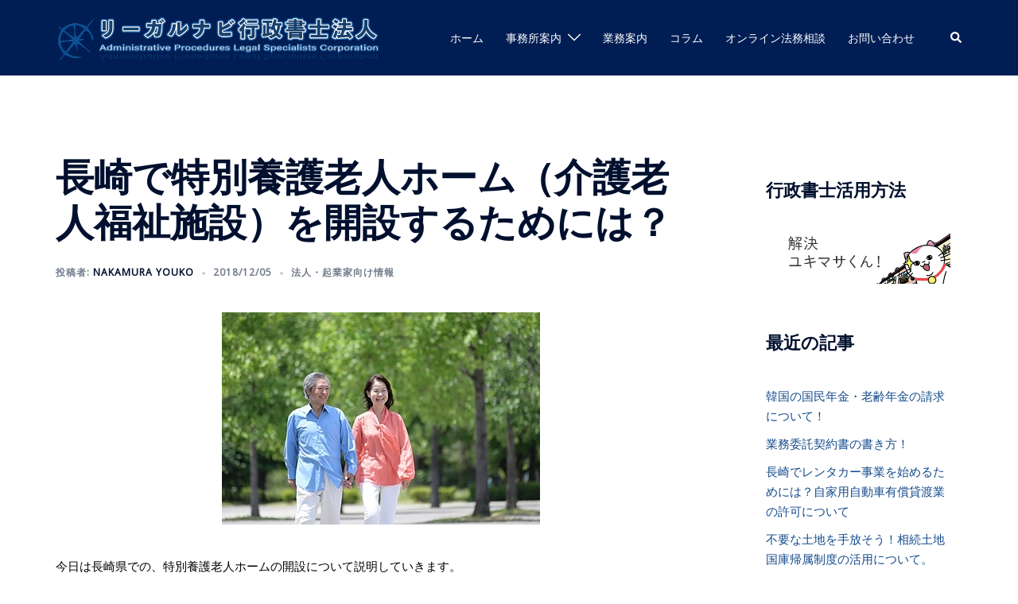

--- FILE ---
content_type: text/html; charset=UTF-8
request_url: https://www.legal-navi.net/archives/2342
body_size: 20193
content:
<!DOCTYPE html>
<html dir="ltr" lang="ja" prefix="og: https://ogp.me/ns#">
<head>

<meta charset="UTF-8">
<meta name="viewport" content="width=device-width, initial-scale=1">
<link rel="profile" href="http://gmpg.org/xfn/11">
<link rel="pingback" href="https://www.legal-navi.net/xmlrpc.php">

<script data-cfasync="false" data-no-defer="1" data-no-minify="1" data-no-optimize="1">var ewww_webp_supported=!1;function check_webp_feature(A,e){var w;e=void 0!==e?e:function(){},ewww_webp_supported?e(ewww_webp_supported):((w=new Image).onload=function(){ewww_webp_supported=0<w.width&&0<w.height,e&&e(ewww_webp_supported)},w.onerror=function(){e&&e(!1)},w.src="data:image/webp;base64,"+{alpha:"UklGRkoAAABXRUJQVlA4WAoAAAAQAAAAAAAAAAAAQUxQSAwAAAARBxAR/Q9ERP8DAABWUDggGAAAABQBAJ0BKgEAAQAAAP4AAA3AAP7mtQAAAA=="}[A])}check_webp_feature("alpha");</script><script data-cfasync="false" data-no-defer="1" data-no-minify="1" data-no-optimize="1">var Arrive=function(c,w){"use strict";if(c.MutationObserver&&"undefined"!=typeof HTMLElement){var r,a=0,u=(r=HTMLElement.prototype.matches||HTMLElement.prototype.webkitMatchesSelector||HTMLElement.prototype.mozMatchesSelector||HTMLElement.prototype.msMatchesSelector,{matchesSelector:function(e,t){return e instanceof HTMLElement&&r.call(e,t)},addMethod:function(e,t,r){var a=e[t];e[t]=function(){return r.length==arguments.length?r.apply(this,arguments):"function"==typeof a?a.apply(this,arguments):void 0}},callCallbacks:function(e,t){t&&t.options.onceOnly&&1==t.firedElems.length&&(e=[e[0]]);for(var r,a=0;r=e[a];a++)r&&r.callback&&r.callback.call(r.elem,r.elem);t&&t.options.onceOnly&&1==t.firedElems.length&&t.me.unbindEventWithSelectorAndCallback.call(t.target,t.selector,t.callback)},checkChildNodesRecursively:function(e,t,r,a){for(var i,n=0;i=e[n];n++)r(i,t,a)&&a.push({callback:t.callback,elem:i}),0<i.childNodes.length&&u.checkChildNodesRecursively(i.childNodes,t,r,a)},mergeArrays:function(e,t){var r,a={};for(r in e)e.hasOwnProperty(r)&&(a[r]=e[r]);for(r in t)t.hasOwnProperty(r)&&(a[r]=t[r]);return a},toElementsArray:function(e){return e=void 0!==e&&("number"!=typeof e.length||e===c)?[e]:e}}),e=(l.prototype.addEvent=function(e,t,r,a){a={target:e,selector:t,options:r,callback:a,firedElems:[]};return this._beforeAdding&&this._beforeAdding(a),this._eventsBucket.push(a),a},l.prototype.removeEvent=function(e){for(var t,r=this._eventsBucket.length-1;t=this._eventsBucket[r];r--)e(t)&&(this._beforeRemoving&&this._beforeRemoving(t),(t=this._eventsBucket.splice(r,1))&&t.length&&(t[0].callback=null))},l.prototype.beforeAdding=function(e){this._beforeAdding=e},l.prototype.beforeRemoving=function(e){this._beforeRemoving=e},l),t=function(i,n){var o=new e,l=this,s={fireOnAttributesModification:!1};return o.beforeAdding(function(t){var e=t.target;e!==c.document&&e!==c||(e=document.getElementsByTagName("html")[0]);var r=new MutationObserver(function(e){n.call(this,e,t)}),a=i(t.options);r.observe(e,a),t.observer=r,t.me=l}),o.beforeRemoving(function(e){e.observer.disconnect()}),this.bindEvent=function(e,t,r){t=u.mergeArrays(s,t);for(var a=u.toElementsArray(this),i=0;i<a.length;i++)o.addEvent(a[i],e,t,r)},this.unbindEvent=function(){var r=u.toElementsArray(this);o.removeEvent(function(e){for(var t=0;t<r.length;t++)if(this===w||e.target===r[t])return!0;return!1})},this.unbindEventWithSelectorOrCallback=function(r){var a=u.toElementsArray(this),i=r,e="function"==typeof r?function(e){for(var t=0;t<a.length;t++)if((this===w||e.target===a[t])&&e.callback===i)return!0;return!1}:function(e){for(var t=0;t<a.length;t++)if((this===w||e.target===a[t])&&e.selector===r)return!0;return!1};o.removeEvent(e)},this.unbindEventWithSelectorAndCallback=function(r,a){var i=u.toElementsArray(this);o.removeEvent(function(e){for(var t=0;t<i.length;t++)if((this===w||e.target===i[t])&&e.selector===r&&e.callback===a)return!0;return!1})},this},i=new function(){var s={fireOnAttributesModification:!1,onceOnly:!1,existing:!1};function n(e,t,r){return!(!u.matchesSelector(e,t.selector)||(e._id===w&&(e._id=a++),-1!=t.firedElems.indexOf(e._id)))&&(t.firedElems.push(e._id),!0)}var c=(i=new t(function(e){var t={attributes:!1,childList:!0,subtree:!0};return e.fireOnAttributesModification&&(t.attributes=!0),t},function(e,i){e.forEach(function(e){var t=e.addedNodes,r=e.target,a=[];null!==t&&0<t.length?u.checkChildNodesRecursively(t,i,n,a):"attributes"===e.type&&n(r,i)&&a.push({callback:i.callback,elem:r}),u.callCallbacks(a,i)})})).bindEvent;return i.bindEvent=function(e,t,r){t=void 0===r?(r=t,s):u.mergeArrays(s,t);var a=u.toElementsArray(this);if(t.existing){for(var i=[],n=0;n<a.length;n++)for(var o=a[n].querySelectorAll(e),l=0;l<o.length;l++)i.push({callback:r,elem:o[l]});if(t.onceOnly&&i.length)return r.call(i[0].elem,i[0].elem);setTimeout(u.callCallbacks,1,i)}c.call(this,e,t,r)},i},o=new function(){var a={};function i(e,t){return u.matchesSelector(e,t.selector)}var n=(o=new t(function(){return{childList:!0,subtree:!0}},function(e,r){e.forEach(function(e){var t=e.removedNodes,e=[];null!==t&&0<t.length&&u.checkChildNodesRecursively(t,r,i,e),u.callCallbacks(e,r)})})).bindEvent;return o.bindEvent=function(e,t,r){t=void 0===r?(r=t,a):u.mergeArrays(a,t),n.call(this,e,t,r)},o};d(HTMLElement.prototype),d(NodeList.prototype),d(HTMLCollection.prototype),d(HTMLDocument.prototype),d(Window.prototype);var n={};return s(i,n,"unbindAllArrive"),s(o,n,"unbindAllLeave"),n}function l(){this._eventsBucket=[],this._beforeAdding=null,this._beforeRemoving=null}function s(e,t,r){u.addMethod(t,r,e.unbindEvent),u.addMethod(t,r,e.unbindEventWithSelectorOrCallback),u.addMethod(t,r,e.unbindEventWithSelectorAndCallback)}function d(e){e.arrive=i.bindEvent,s(i,e,"unbindArrive"),e.leave=o.bindEvent,s(o,e,"unbindLeave")}}(window,void 0),ewww_webp_supported=!1;function check_webp_feature(e,t){var r;ewww_webp_supported?t(ewww_webp_supported):((r=new Image).onload=function(){ewww_webp_supported=0<r.width&&0<r.height,t(ewww_webp_supported)},r.onerror=function(){t(!1)},r.src="data:image/webp;base64,"+{alpha:"UklGRkoAAABXRUJQVlA4WAoAAAAQAAAAAAAAAAAAQUxQSAwAAAARBxAR/Q9ERP8DAABWUDggGAAAABQBAJ0BKgEAAQAAAP4AAA3AAP7mtQAAAA==",animation:"UklGRlIAAABXRUJQVlA4WAoAAAASAAAAAAAAAAAAQU5JTQYAAAD/////AABBTk1GJgAAAAAAAAAAAAAAAAAAAGQAAABWUDhMDQAAAC8AAAAQBxAREYiI/gcA"}[e])}function ewwwLoadImages(e){if(e){for(var t=document.querySelectorAll(".batch-image img, .image-wrapper a, .ngg-pro-masonry-item a, .ngg-galleria-offscreen-seo-wrapper a"),r=0,a=t.length;r<a;r++)ewwwAttr(t[r],"data-src",t[r].getAttribute("data-webp")),ewwwAttr(t[r],"data-thumbnail",t[r].getAttribute("data-webp-thumbnail"));for(var i=document.querySelectorAll("div.woocommerce-product-gallery__image"),r=0,a=i.length;r<a;r++)ewwwAttr(i[r],"data-thumb",i[r].getAttribute("data-webp-thumb"))}for(var n=document.querySelectorAll("video"),r=0,a=n.length;r<a;r++)ewwwAttr(n[r],"poster",e?n[r].getAttribute("data-poster-webp"):n[r].getAttribute("data-poster-image"));for(var o,l=document.querySelectorAll("img.ewww_webp_lazy_load"),r=0,a=l.length;r<a;r++)e&&(ewwwAttr(l[r],"data-lazy-srcset",l[r].getAttribute("data-lazy-srcset-webp")),ewwwAttr(l[r],"data-srcset",l[r].getAttribute("data-srcset-webp")),ewwwAttr(l[r],"data-lazy-src",l[r].getAttribute("data-lazy-src-webp")),ewwwAttr(l[r],"data-src",l[r].getAttribute("data-src-webp")),ewwwAttr(l[r],"data-orig-file",l[r].getAttribute("data-webp-orig-file")),ewwwAttr(l[r],"data-medium-file",l[r].getAttribute("data-webp-medium-file")),ewwwAttr(l[r],"data-large-file",l[r].getAttribute("data-webp-large-file")),null!=(o=l[r].getAttribute("srcset"))&&!1!==o&&o.includes("R0lGOD")&&ewwwAttr(l[r],"src",l[r].getAttribute("data-lazy-src-webp"))),l[r].className=l[r].className.replace(/\bewww_webp_lazy_load\b/,"");for(var s=document.querySelectorAll(".ewww_webp"),r=0,a=s.length;r<a;r++)e?(ewwwAttr(s[r],"srcset",s[r].getAttribute("data-srcset-webp")),ewwwAttr(s[r],"src",s[r].getAttribute("data-src-webp")),ewwwAttr(s[r],"data-orig-file",s[r].getAttribute("data-webp-orig-file")),ewwwAttr(s[r],"data-medium-file",s[r].getAttribute("data-webp-medium-file")),ewwwAttr(s[r],"data-large-file",s[r].getAttribute("data-webp-large-file")),ewwwAttr(s[r],"data-large_image",s[r].getAttribute("data-webp-large_image")),ewwwAttr(s[r],"data-src",s[r].getAttribute("data-webp-src"))):(ewwwAttr(s[r],"srcset",s[r].getAttribute("data-srcset-img")),ewwwAttr(s[r],"src",s[r].getAttribute("data-src-img"))),s[r].className=s[r].className.replace(/\bewww_webp\b/,"ewww_webp_loaded");window.jQuery&&jQuery.fn.isotope&&jQuery.fn.imagesLoaded&&(jQuery(".fusion-posts-container-infinite").imagesLoaded(function(){jQuery(".fusion-posts-container-infinite").hasClass("isotope")&&jQuery(".fusion-posts-container-infinite").isotope()}),jQuery(".fusion-portfolio:not(.fusion-recent-works) .fusion-portfolio-wrapper").imagesLoaded(function(){jQuery(".fusion-portfolio:not(.fusion-recent-works) .fusion-portfolio-wrapper").isotope()}))}function ewwwWebPInit(e){ewwwLoadImages(e),ewwwNggLoadGalleries(e),document.arrive(".ewww_webp",function(){ewwwLoadImages(e)}),document.arrive(".ewww_webp_lazy_load",function(){ewwwLoadImages(e)}),document.arrive("videos",function(){ewwwLoadImages(e)}),"loading"==document.readyState?document.addEventListener("DOMContentLoaded",ewwwJSONParserInit):("undefined"!=typeof galleries&&ewwwNggParseGalleries(e),ewwwWooParseVariations(e))}function ewwwAttr(e,t,r){null!=r&&!1!==r&&e.setAttribute(t,r)}function ewwwJSONParserInit(){"undefined"!=typeof galleries&&check_webp_feature("alpha",ewwwNggParseGalleries),check_webp_feature("alpha",ewwwWooParseVariations)}function ewwwWooParseVariations(e){if(e)for(var t=document.querySelectorAll("form.variations_form"),r=0,a=t.length;r<a;r++){var i=t[r].getAttribute("data-product_variations"),n=!1;try{for(var o in i=JSON.parse(i))void 0!==i[o]&&void 0!==i[o].image&&(void 0!==i[o].image.src_webp&&(i[o].image.src=i[o].image.src_webp,n=!0),void 0!==i[o].image.srcset_webp&&(i[o].image.srcset=i[o].image.srcset_webp,n=!0),void 0!==i[o].image.full_src_webp&&(i[o].image.full_src=i[o].image.full_src_webp,n=!0),void 0!==i[o].image.gallery_thumbnail_src_webp&&(i[o].image.gallery_thumbnail_src=i[o].image.gallery_thumbnail_src_webp,n=!0),void 0!==i[o].image.thumb_src_webp&&(i[o].image.thumb_src=i[o].image.thumb_src_webp,n=!0));n&&ewwwAttr(t[r],"data-product_variations",JSON.stringify(i))}catch(e){}}}function ewwwNggParseGalleries(e){if(e)for(var t in galleries){var r=galleries[t];galleries[t].images_list=ewwwNggParseImageList(r.images_list)}}function ewwwNggLoadGalleries(e){e&&document.addEventListener("ngg.galleria.themeadded",function(e,t){window.ngg_galleria._create_backup=window.ngg_galleria.create,window.ngg_galleria.create=function(e,t){var r=$(e).data("id");return galleries["gallery_"+r].images_list=ewwwNggParseImageList(galleries["gallery_"+r].images_list),window.ngg_galleria._create_backup(e,t)}})}function ewwwNggParseImageList(e){for(var t in e){var r=e[t];if(void 0!==r["image-webp"]&&(e[t].image=r["image-webp"],delete e[t]["image-webp"]),void 0!==r["thumb-webp"]&&(e[t].thumb=r["thumb-webp"],delete e[t]["thumb-webp"]),void 0!==r.full_image_webp&&(e[t].full_image=r.full_image_webp,delete e[t].full_image_webp),void 0!==r.srcsets)for(var a in r.srcsets)nggSrcset=r.srcsets[a],void 0!==r.srcsets[a+"-webp"]&&(e[t].srcsets[a]=r.srcsets[a+"-webp"],delete e[t].srcsets[a+"-webp"]);if(void 0!==r.full_srcsets)for(var i in r.full_srcsets)nggFSrcset=r.full_srcsets[i],void 0!==r.full_srcsets[i+"-webp"]&&(e[t].full_srcsets[i]=r.full_srcsets[i+"-webp"],delete e[t].full_srcsets[i+"-webp"])}return e}check_webp_feature("alpha",ewwwWebPInit);</script><link media="all" href="https://www.legal-navi.net/wp-content/cache/autoptimize/css/autoptimize_db93c170b50944207db8b491917ffc00.css" rel="stylesheet"><title>長崎で特別養護老人ホーム（介護老人福祉施設）を開設するためには？</title>

		<!-- All in One SEO 4.6.2 - aioseo.com -->
		<meta name="description" content="今日は長崎県での、特別養護老人ホームの開設について説明していきます。 特別養護老人ホームとは 特別養護老人ホー" />
		<meta name="robots" content="max-image-preview:large" />
		<link rel="canonical" href="https://www.legal-navi.net/archives/2342" />
		<meta name="generator" content="All in One SEO (AIOSEO) 4.6.2" />
		<meta property="og:locale" content="ja_JP" />
		<meta property="og:site_name" content="長崎県長崎市の行政書士　リーガルナビ行政書士事務所　|　会社設立　|　法人設立　|　ビザ　|　帰化　|　遺言　|　相続　|　" />
		<meta property="og:type" content="article" />
		<meta property="og:title" content="長崎で特別養護老人ホーム（介護老人福祉施設）を開設するためには？" />
		<meta property="og:description" content="今日は長崎県での、特別養護老人ホームの開設について説明していきます。 特別養護老人ホームとは 特別養護老人ホー" />
		<meta property="og:url" content="https://www.legal-navi.net/archives/2342" />
		<meta property="fb:app_id" content="1472679876199311" />
		<meta property="fb:admins" content="263214327186413" />
		<meta property="og:image" content="https://www.legal-navi.net/wp-content/uploads/2018/12/image_5011322_400_0.jpg" />
		<meta property="og:image:secure_url" content="https://www.legal-navi.net/wp-content/uploads/2018/12/image_5011322_400_0.jpg" />
		<meta property="og:image:width" content="400" />
		<meta property="og:image:height" content="267" />
		<meta property="article:published_time" content="2018-12-05T01:13:11+00:00" />
		<meta property="article:modified_time" content="2018-12-05T01:13:11+00:00" />
		<meta property="article:publisher" content="https://www.facebook.com/legalnavi" />
		<meta name="twitter:card" content="summary" />
		<meta name="twitter:title" content="長崎で特別養護老人ホーム（介護老人福祉施設）を開設するためには？" />
		<meta name="twitter:description" content="今日は長崎県での、特別養護老人ホームの開設について説明していきます。 特別養護老人ホームとは 特別養護老人ホー" />
		<meta name="twitter:image" content="https://www.legal-navi.net/wp-content/uploads/2018/12/image_5011322_400_0.jpg" />
		<script type="application/ld+json" class="aioseo-schema">
			{"@context":"https:\/\/schema.org","@graph":[{"@type":"Article","@id":"https:\/\/www.legal-navi.net\/archives\/2342#article","name":"\u9577\u5d0e\u3067\u7279\u5225\u990a\u8b77\u8001\u4eba\u30db\u30fc\u30e0\uff08\u4ecb\u8b77\u8001\u4eba\u798f\u7949\u65bd\u8a2d\uff09\u3092\u958b\u8a2d\u3059\u308b\u305f\u3081\u306b\u306f\uff1f","headline":"\u9577\u5d0e\u3067\u7279\u5225\u990a\u8b77\u8001\u4eba\u30db\u30fc\u30e0\uff08\u4ecb\u8b77\u8001\u4eba\u798f\u7949\u65bd\u8a2d\uff09\u3092\u958b\u8a2d\u3059\u308b\u305f\u3081\u306b\u306f\uff1f","author":{"@id":"https:\/\/www.legal-navi.net\/archives\/author\/yokolegal-navi-net#author"},"publisher":{"@id":"https:\/\/www.legal-navi.net\/#organization"},"image":{"@type":"ImageObject","url":"https:\/\/i0.wp.com\/www.legal-navi.net\/wp-content\/uploads\/2018\/12\/image_5011322_400_0.jpg?fit=400%2C267&ssl=1","width":400,"height":267},"datePublished":"2018-12-05T10:13:11+09:00","dateModified":"2018-12-05T10:13:11+09:00","inLanguage":"ja","mainEntityOfPage":{"@id":"https:\/\/www.legal-navi.net\/archives\/2342#webpage"},"isPartOf":{"@id":"https:\/\/www.legal-navi.net\/archives\/2342#webpage"},"articleSection":"\u6cd5\u4eba\u30fb\u8d77\u696d\u5bb6\u5411\u3051\u60c5\u5831"},{"@type":"BreadcrumbList","@id":"https:\/\/www.legal-navi.net\/archives\/2342#breadcrumblist","itemListElement":[{"@type":"ListItem","@id":"https:\/\/www.legal-navi.net\/#listItem","position":1,"name":"\u5bb6"}]},{"@type":"Organization","@id":"https:\/\/www.legal-navi.net\/#organization","name":"\u9577\u5d0e\u770c\u9577\u5d0e\u5e02\u306e\u884c\u653f\u66f8\u58eb\u3000\u30ea\u30fc\u30ac\u30eb\u30ca\u30d3\u884c\u653f\u66f8\u58eb\u4e8b\u52d9\u6240\u3000|\u3000\u4f1a\u793e\u8a2d\u7acb\u3000|\u3000\u6cd5\u4eba\u8a2d\u7acb\u3000|\u3000\u30d3\u30b6\u3000|\u3000\u5e30\u5316\u3000|\u3000\u907a\u8a00\u3000|\u3000\u76f8\u7d9a\u3000|\u3000","url":"https:\/\/www.legal-navi.net\/","sameAs":["https:\/\/www.instagram.com\/nagasaki_legalnavi\/"]},{"@type":"Person","@id":"https:\/\/www.legal-navi.net\/archives\/author\/yokolegal-navi-net#author","url":"https:\/\/www.legal-navi.net\/archives\/author\/yokolegal-navi-net","name":"nakamura youko"},{"@type":"WebPage","@id":"https:\/\/www.legal-navi.net\/archives\/2342#webpage","url":"https:\/\/www.legal-navi.net\/archives\/2342","name":"\u9577\u5d0e\u3067\u7279\u5225\u990a\u8b77\u8001\u4eba\u30db\u30fc\u30e0\uff08\u4ecb\u8b77\u8001\u4eba\u798f\u7949\u65bd\u8a2d\uff09\u3092\u958b\u8a2d\u3059\u308b\u305f\u3081\u306b\u306f\uff1f","description":"\u4eca\u65e5\u306f\u9577\u5d0e\u770c\u3067\u306e\u3001\u7279\u5225\u990a\u8b77\u8001\u4eba\u30db\u30fc\u30e0\u306e\u958b\u8a2d\u306b\u3064\u3044\u3066\u8aac\u660e\u3057\u3066\u3044\u304d\u307e\u3059\u3002 \u7279\u5225\u990a\u8b77\u8001\u4eba\u30db\u30fc\u30e0\u3068\u306f \u7279\u5225\u990a\u8b77\u8001\u4eba\u30db\u30fc","inLanguage":"ja","isPartOf":{"@id":"https:\/\/www.legal-navi.net\/#website"},"breadcrumb":{"@id":"https:\/\/www.legal-navi.net\/archives\/2342#breadcrumblist"},"author":{"@id":"https:\/\/www.legal-navi.net\/archives\/author\/yokolegal-navi-net#author"},"creator":{"@id":"https:\/\/www.legal-navi.net\/archives\/author\/yokolegal-navi-net#author"},"image":{"@type":"ImageObject","url":"https:\/\/i0.wp.com\/www.legal-navi.net\/wp-content\/uploads\/2018\/12\/image_5011322_400_0.jpg?fit=400%2C267&ssl=1","@id":"https:\/\/www.legal-navi.net\/archives\/2342\/#mainImage","width":400,"height":267},"primaryImageOfPage":{"@id":"https:\/\/www.legal-navi.net\/archives\/2342#mainImage"},"datePublished":"2018-12-05T10:13:11+09:00","dateModified":"2018-12-05T10:13:11+09:00"},{"@type":"WebSite","@id":"https:\/\/www.legal-navi.net\/#website","url":"https:\/\/www.legal-navi.net\/","name":"\u9577\u5d0e\u770c\u9577\u5d0e\u5e02\u306e\u884c\u653f\u66f8\u58eb\u3000\u30ea\u30fc\u30ac\u30eb\u30ca\u30d3\u884c\u653f\u66f8\u58eb\u6cd5\u4eba\u3000|\u3000\u4f1a\u793e\u8a2d\u7acb\u3000|\u3000\u6cd5\u4eba\u8a2d\u7acb\u3000|\u3000\u30d3\u30b6\u3000|\u3000\u5e30\u5316\u3000|\u3000\u907a\u8a00\u3000|\u3000\u76f8\u7d9a\u3000|\u3000","description":"\u78ba\u304b\u306a\u5b9f\u7e3e\u3067\u3001\u9577\u5d0e\u3067\u9811\u5f35\u308b\u3042\u306a\u305f\u3092\u5fdc\u63f4\u3057\u307e\u3059\u266a\u7686\u306e\u529b\u3067\u9577\u5d0e\u3092\u76db\u308a\u4e0a\u3052\u3066\u3044\u304d\u307e\u3057\u3087\u3046\uff01","inLanguage":"ja","publisher":{"@id":"https:\/\/www.legal-navi.net\/#organization"}}]}
		</script>
		<!-- All in One SEO -->

<link rel='dns-prefetch' href='//stats.wp.com' />
<link rel='dns-prefetch' href='//fonts.googleapis.com' />
<link rel='dns-prefetch' href='//v0.wordpress.com' />
<link rel='dns-prefetch' href='//jetpack.wordpress.com' />
<link rel='dns-prefetch' href='//s0.wp.com' />
<link rel='dns-prefetch' href='//public-api.wordpress.com' />
<link rel='dns-prefetch' href='//0.gravatar.com' />
<link rel='dns-prefetch' href='//1.gravatar.com' />
<link rel='dns-prefetch' href='//2.gravatar.com' />
<link rel='dns-prefetch' href='//i0.wp.com' />
<link rel='dns-prefetch' href='//www.googletagmanager.com' />
<link rel='dns-prefetch' href='//pagead2.googlesyndication.com' />
<link rel="alternate" type="application/rss+xml" title="長崎県長崎市の行政書士　リーガルナビ行政書士法人　|　会社設立　|　法人設立　|　ビザ　|　帰化　|　遺言　|　相続　|　 &raquo; フィード" href="https://www.legal-navi.net/feed" />
<link rel="alternate" type="application/rss+xml" title="長崎県長崎市の行政書士　リーガルナビ行政書士法人　|　会社設立　|　法人設立　|　ビザ　|　帰化　|　遺言　|　相続　|　 &raquo; コメントフィード" href="https://www.legal-navi.net/comments/feed" />
<link rel="alternate" type="application/rss+xml" title="長崎県長崎市の行政書士　リーガルナビ行政書士法人　|　会社設立　|　法人設立　|　ビザ　|　帰化　|　遺言　|　相続　|　 &raquo; 長崎で特別養護老人ホーム（介護老人福祉施設）を開設するためには？ のコメントのフィード" href="https://www.legal-navi.net/archives/2342/feed" />
		<!-- This site uses the Google Analytics by MonsterInsights plugin v9.11.1 - Using Analytics tracking - https://www.monsterinsights.com/ -->
							<script src="//www.googletagmanager.com/gtag/js?id=G-8G1Z5M14YD"  data-cfasync="false" data-wpfc-render="false" type="text/javascript" async></script>
			<script data-cfasync="false" data-wpfc-render="false" type="text/javascript">
				var mi_version = '9.11.1';
				var mi_track_user = true;
				var mi_no_track_reason = '';
								var MonsterInsightsDefaultLocations = {"page_location":"https:\/\/www.legal-navi.net\/archives\/2342\/"};
								if ( typeof MonsterInsightsPrivacyGuardFilter === 'function' ) {
					var MonsterInsightsLocations = (typeof MonsterInsightsExcludeQuery === 'object') ? MonsterInsightsPrivacyGuardFilter( MonsterInsightsExcludeQuery ) : MonsterInsightsPrivacyGuardFilter( MonsterInsightsDefaultLocations );
				} else {
					var MonsterInsightsLocations = (typeof MonsterInsightsExcludeQuery === 'object') ? MonsterInsightsExcludeQuery : MonsterInsightsDefaultLocations;
				}

								var disableStrs = [
										'ga-disable-G-8G1Z5M14YD',
									];

				/* Function to detect opted out users */
				function __gtagTrackerIsOptedOut() {
					for (var index = 0; index < disableStrs.length; index++) {
						if (document.cookie.indexOf(disableStrs[index] + '=true') > -1) {
							return true;
						}
					}

					return false;
				}

				/* Disable tracking if the opt-out cookie exists. */
				if (__gtagTrackerIsOptedOut()) {
					for (var index = 0; index < disableStrs.length; index++) {
						window[disableStrs[index]] = true;
					}
				}

				/* Opt-out function */
				function __gtagTrackerOptout() {
					for (var index = 0; index < disableStrs.length; index++) {
						document.cookie = disableStrs[index] + '=true; expires=Thu, 31 Dec 2099 23:59:59 UTC; path=/';
						window[disableStrs[index]] = true;
					}
				}

				if ('undefined' === typeof gaOptout) {
					function gaOptout() {
						__gtagTrackerOptout();
					}
				}
								window.dataLayer = window.dataLayer || [];

				window.MonsterInsightsDualTracker = {
					helpers: {},
					trackers: {},
				};
				if (mi_track_user) {
					function __gtagDataLayer() {
						dataLayer.push(arguments);
					}

					function __gtagTracker(type, name, parameters) {
						if (!parameters) {
							parameters = {};
						}

						if (parameters.send_to) {
							__gtagDataLayer.apply(null, arguments);
							return;
						}

						if (type === 'event') {
														parameters.send_to = monsterinsights_frontend.v4_id;
							var hookName = name;
							if (typeof parameters['event_category'] !== 'undefined') {
								hookName = parameters['event_category'] + ':' + name;
							}

							if (typeof MonsterInsightsDualTracker.trackers[hookName] !== 'undefined') {
								MonsterInsightsDualTracker.trackers[hookName](parameters);
							} else {
								__gtagDataLayer('event', name, parameters);
							}
							
						} else {
							__gtagDataLayer.apply(null, arguments);
						}
					}

					__gtagTracker('js', new Date());
					__gtagTracker('set', {
						'developer_id.dZGIzZG': true,
											});
					if ( MonsterInsightsLocations.page_location ) {
						__gtagTracker('set', MonsterInsightsLocations);
					}
										__gtagTracker('config', 'G-8G1Z5M14YD', {"forceSSL":"true","link_attribution":"true"} );
										window.gtag = __gtagTracker;										(function () {
						/* https://developers.google.com/analytics/devguides/collection/analyticsjs/ */
						/* ga and __gaTracker compatibility shim. */
						var noopfn = function () {
							return null;
						};
						var newtracker = function () {
							return new Tracker();
						};
						var Tracker = function () {
							return null;
						};
						var p = Tracker.prototype;
						p.get = noopfn;
						p.set = noopfn;
						p.send = function () {
							var args = Array.prototype.slice.call(arguments);
							args.unshift('send');
							__gaTracker.apply(null, args);
						};
						var __gaTracker = function () {
							var len = arguments.length;
							if (len === 0) {
								return;
							}
							var f = arguments[len - 1];
							if (typeof f !== 'object' || f === null || typeof f.hitCallback !== 'function') {
								if ('send' === arguments[0]) {
									var hitConverted, hitObject = false, action;
									if ('event' === arguments[1]) {
										if ('undefined' !== typeof arguments[3]) {
											hitObject = {
												'eventAction': arguments[3],
												'eventCategory': arguments[2],
												'eventLabel': arguments[4],
												'value': arguments[5] ? arguments[5] : 1,
											}
										}
									}
									if ('pageview' === arguments[1]) {
										if ('undefined' !== typeof arguments[2]) {
											hitObject = {
												'eventAction': 'page_view',
												'page_path': arguments[2],
											}
										}
									}
									if (typeof arguments[2] === 'object') {
										hitObject = arguments[2];
									}
									if (typeof arguments[5] === 'object') {
										Object.assign(hitObject, arguments[5]);
									}
									if ('undefined' !== typeof arguments[1].hitType) {
										hitObject = arguments[1];
										if ('pageview' === hitObject.hitType) {
											hitObject.eventAction = 'page_view';
										}
									}
									if (hitObject) {
										action = 'timing' === arguments[1].hitType ? 'timing_complete' : hitObject.eventAction;
										hitConverted = mapArgs(hitObject);
										__gtagTracker('event', action, hitConverted);
									}
								}
								return;
							}

							function mapArgs(args) {
								var arg, hit = {};
								var gaMap = {
									'eventCategory': 'event_category',
									'eventAction': 'event_action',
									'eventLabel': 'event_label',
									'eventValue': 'event_value',
									'nonInteraction': 'non_interaction',
									'timingCategory': 'event_category',
									'timingVar': 'name',
									'timingValue': 'value',
									'timingLabel': 'event_label',
									'page': 'page_path',
									'location': 'page_location',
									'title': 'page_title',
									'referrer' : 'page_referrer',
								};
								for (arg in args) {
																		if (!(!args.hasOwnProperty(arg) || !gaMap.hasOwnProperty(arg))) {
										hit[gaMap[arg]] = args[arg];
									} else {
										hit[arg] = args[arg];
									}
								}
								return hit;
							}

							try {
								f.hitCallback();
							} catch (ex) {
							}
						};
						__gaTracker.create = newtracker;
						__gaTracker.getByName = newtracker;
						__gaTracker.getAll = function () {
							return [];
						};
						__gaTracker.remove = noopfn;
						__gaTracker.loaded = true;
						window['__gaTracker'] = __gaTracker;
					})();
									} else {
										console.log("");
					(function () {
						function __gtagTracker() {
							return null;
						}

						window['__gtagTracker'] = __gtagTracker;
						window['gtag'] = __gtagTracker;
					})();
									}
			</script>
							<!-- / Google Analytics by MonsterInsights -->
		










<link rel='stylesheet' id='sydney-google-fonts-css' href='https://fonts.googleapis.com/css2?family=Noto%20Sans:wght@400&#038;display=swap' type='text/css' media='all' />

<!--[if lte IE 9]>
<link rel='stylesheet' id='sydney-ie9-css' href='https://www.legal-navi.net/wp-content/themes/sydney/css/ie9.css?ver=6.5.7' type='text/css' media='all' />
<![endif]-->




<link rel='stylesheet' id='sccss_style-css' href='https://www.legal-navi.net/?sccss=1&#038;ver=6.5.7' type='text/css' media='all' />


<script type="text/javascript" id="jetpack_related-posts-js-extra">
/* <![CDATA[ */
var related_posts_js_options = {"post_heading":"h4"};
/* ]]> */
</script>

<script type="text/javascript" defer='defer' src="https://www.legal-navi.net/wp-includes/js/jquery/jquery.min.js?ver=3.7.1" id="jquery-core-js"></script>


<script data-cfasync="false" data-wpfc-render="false" type="text/javascript" id='monsterinsights-frontend-script-js-extra'>/* <![CDATA[ */
var monsterinsights_frontend = {"js_events_tracking":"true","download_extensions":"doc,pdf,ppt,zip,xls,docx,pptx,xlsx","inbound_paths":"[{\"path\":\"\\\/go\\\/\",\"label\":\"affiliate\"},{\"path\":\"\\\/recommend\\\/\",\"label\":\"affiliate\"}]","home_url":"https:\/\/www.legal-navi.net","hash_tracking":"false","v4_id":"G-8G1Z5M14YD"};/* ]]> */
</script>
<link rel="https://api.w.org/" href="https://www.legal-navi.net/wp-json/" /><link rel="alternate" type="application/json" href="https://www.legal-navi.net/wp-json/wp/v2/posts/2342" /><link rel="EditURI" type="application/rsd+xml" title="RSD" href="https://www.legal-navi.net/xmlrpc.php?rsd" />
<meta name="generator" content="WordPress 6.5.7" />
<link rel='shortlink' href='https://wp.me/p4f0CO-BM' />
<link rel="alternate" type="application/json+oembed" href="https://www.legal-navi.net/wp-json/oembed/1.0/embed?url=https%3A%2F%2Fwww.legal-navi.net%2Farchives%2F2342" />
<link rel="alternate" type="text/xml+oembed" href="https://www.legal-navi.net/wp-json/oembed/1.0/embed?url=https%3A%2F%2Fwww.legal-navi.net%2Farchives%2F2342&#038;format=xml" />
<meta name="generator" content="Site Kit by Google 1.127.0" /><script type="text/javascript">
	window._wp_rp_static_base_url = 'https://wprp.zemanta.com/static/';
	window._wp_rp_wp_ajax_url = "https://www.legal-navi.net/wp-admin/admin-ajax.php";
	window._wp_rp_plugin_version = '3.6.4';
	window._wp_rp_post_id = '2342';
	window._wp_rp_num_rel_posts = '10';
	window._wp_rp_thumbnails = true;
	window._wp_rp_post_title = '%E9%95%B7%E5%B4%8E%E3%81%A7%E7%89%B9%E5%88%A5%E9%A4%8A%E8%AD%B7%E8%80%81%E4%BA%BA%E3%83%9B%E3%83%BC%E3%83%A0%EF%BC%88%E4%BB%8B%E8%AD%B7%E8%80%81%E4%BA%BA%E7%A6%8F%E7%A5%89%E6%96%BD%E8%A8%AD%EF%BC%89%E3%82%92%E9%96%8B%E8%A8%AD%E3%81%99%E3%82%8B%E3%81%9F%E3%82%81%E3%81%AB%E3%81%AF%EF%BC%9F';
	window._wp_rp_post_tags = ['%E6%B3%95%E4%BA%BA%E3%83%BB%E8%B5%B7%E6%A5%AD%E5%AE%B6%E5%90%91%E3%81%91%E6%83%85%E5%A0%B1'];
	window._wp_rp_promoted_content = true;
</script>

	
		<link rel="preconnect" href="//fonts.googleapis.com"><link rel="preconnect" href="https://fonts.gstatic.com" crossorigin>
<!-- Site Kit が追加した Google AdSense メタタグ -->
<meta name="google-adsense-platform-account" content="ca-host-pub-2644536267352236">
<meta name="google-adsense-platform-domain" content="sitekit.withgoogle.com">
<!-- Site Kit が追加した End Google AdSense メタタグ -->
<meta name="generator" content="Elementor 3.27.6; features: additional_custom_breakpoints; settings: css_print_method-external, google_font-enabled, font_display-auto">
<meta property="fb:app_id" content="431464263648903" />			
			
<!-- Google AdSense スニペット (Site Kit が追加) -->
<script type="text/javascript" async="async" src="https://pagead2.googlesyndication.com/pagead/js/adsbygoogle.js?client=ca-pub-3216613779654415&amp;host=ca-host-pub-2644536267352236" crossorigin="anonymous"></script>

<!-- (ここまで) Google AdSense スニペット (Site Kit が追加) -->
</head>

<body class="post-template-default single single-post postid-2342 single-format-standard group-blog menu-inline elementor-default elementor-kit-2870" itemscope="itemscope" itemtype="https://schema.org/Article">
<script data-cfasync="false" data-no-defer="1" data-no-minify="1" data-no-optimize="1">if(typeof ewww_webp_supported==="undefined"){var ewww_webp_supported=!1}if(ewww_webp_supported){document.body.classList.add("webp-support")}</script>

<span id="toptarget"></span>

	<div class="preloader">
	    <div class="spinner">
	        <div class="pre-bounce1"></div>
	        <div class="pre-bounce2"></div>
	    </div>
	</div>
	

<div id="page" class="hfeed site">
	<a class="skip-link screen-reader-text" href="#content">コンテンツへスキップ</a>

	<div class="header-clone"></div>	

	
							<header id="masthead" class="main-header header_layout_2 sticky-header sticky-always">
					<div class="container">
						<div class="site-header-inner">
							<div class="row valign">
								<div class="header-col">
												<div class="site-branding">

															
					<a href="https://www.legal-navi.net/" title="長崎県長崎市の行政書士　リーガルナビ行政書士法人　|　会社設立　|　法人設立　|　ビザ　|　帰化　|　遺言　|　相続　|　"><picture><source srcset="https://www.legal-navi.net/wp-content/uploads/2021/06/行政書士法人ロゴ２.png.webp"  type="image/webp"><img fetchpriority="high" width="1024" height="163" class="site-logo" src="https://www.legal-navi.net/wp-content/uploads/2021/06/行政書士法人ロゴ２.png" alt="長崎県長崎市の行政書士　リーガルナビ行政書士法人　|　会社設立　|　法人設立　|　ビザ　|　帰化　|　遺言　|　相続　|　" itemscope itemtype="https://schema.org/Brand" data-eio="p" /></picture></a>
				
										
			</div><!-- .site-branding -->
											</div>
								<div class="header-col menu-col menu-right">
										
			<nav id="mainnav" class="mainnav">
				<div class="menu-menu02-container"><ul id="primary-menu" class="menu"><li id="menu-item-94" class="menu-item menu-item-type-custom menu-item-object-custom menu-item-94"><a href="http://legal-navi.net/">ホーム</a></li>
<li id="menu-item-92" class="menu-item menu-item-type-post_type menu-item-object-page menu-item-has-children menu-item-92"><a href="https://www.legal-navi.net/office">事務所案内</a><span tabindex=0 class="dropdown-symbol"><i class="sydney-svg-icon"><svg xmlns="http://www.w3.org/2000/svg" viewBox="0 0 512.011 512.011"><path d="M505.755 123.592c-8.341-8.341-21.824-8.341-30.165 0L256.005 343.176 36.421 123.592c-8.341-8.341-21.824-8.341-30.165 0s-8.341 21.824 0 30.165l234.667 234.667a21.275 21.275 0 0015.083 6.251 21.275 21.275 0 0015.083-6.251l234.667-234.667c8.34-8.341 8.34-21.824-.001-30.165z" /></svg></i></span>
<ul class="sub-menu">
	<li id="menu-item-3671" class="menu-item menu-item-type-post_type menu-item-object-page menu-item-3671"><a href="https://www.legal-navi.net/office/staff-2">代表紹介</a></li>
	<li id="menu-item-3672" class="menu-item menu-item-type-post_type menu-item-object-page menu-item-3672"><a href="https://www.legal-navi.net/office/privacy">個人情報保護方針</a></li>
	<li id="menu-item-3674" class="menu-item menu-item-type-post_type menu-item-object-page menu-item-3674"><a href="https://www.legal-navi.net/office/women">女性活躍推進方針と目標</a></li>
</ul>
</li>
<li id="menu-item-3050" class="menu-item menu-item-type-post_type menu-item-object-page menu-item-3050"><a href="https://www.legal-navi.net/services">業務案内</a></li>
<li id="menu-item-3014" class="menu-item menu-item-type-post_type menu-item-object-page current_page_parent menu-item-3014"><a href="https://www.legal-navi.net/blog">コラム</a></li>
<li id="menu-item-3673" class="menu-item menu-item-type-post_type menu-item-object-page menu-item-3673"><a href="https://www.legal-navi.net/zoom">オンライン法務相談</a></li>
<li id="menu-item-93" class="menu-item menu-item-type-post_type menu-item-object-page menu-item-93"><a href="https://www.legal-navi.net/contact">お問い合わせ</a></li>
</ul></div>			</nav>
											</div>							
								<div class="header-col header-elements">
													<a href="#" class="header-search header-item">
					<span class="screen-reader-text">検索</span>
					<i class="sydney-svg-icon icon-search active"><svg xmlns="http://www.w3.org/2000/svg" viewBox="0 0 512 512"><path d="M505 442.7L405.3 343c-4.5-4.5-10.6-7-17-7H372c27.6-35.3 44-79.7 44-128C416 93.1 322.9 0 208 0S0 93.1 0 208s93.1 208 208 208c48.3 0 92.7-16.4 128-44v16.3c0 6.4 2.5 12.5 7 17l99.7 99.7c9.4 9.4 24.6 9.4 33.9 0l28.3-28.3c9.4-9.4 9.4-24.6.1-34zM208 336c-70.7 0-128-57.2-128-128 0-70.7 57.2-128 128-128 70.7 0 128 57.2 128 128 0 70.7-57.2 128-128 128z" /></svg></i>
					<i class="sydney-svg-icon icon-cancel"><svg width="16" height="16" viewBox="0 0 16 16" fill="none" xmlns="http://www.w3.org/2000/svg"><path d="M12.59 0L7 5.59L1.41 0L0 1.41L5.59 7L0 12.59L1.41 14L7 8.41L12.59 14L14 12.59L8.41 7L14 1.41L12.59 0Z" /></svg></i>
				</a>
											</div>							
							</div>
						</div>
					</div>
								<div class="header-search-form">
			<form role="search" method="get" class="search-form" action="https://www.legal-navi.net/">
				<label>
					<span class="screen-reader-text">検索:</span>
					<input type="search" class="search-field" placeholder="検索&hellip;" value="" name="s" />
				</label>
				<input type="submit" class="search-submit" value="検索" />
			</form>			</div>
							</header>
						
			<div class="sydney-offcanvas-menu">
				<div class="mobile-header-item">
					<div class="row valign">
						<div class="col-xs-8">
										<div class="site-branding">

															
					<a href="https://www.legal-navi.net/" title="長崎県長崎市の行政書士　リーガルナビ行政書士法人　|　会社設立　|　法人設立　|　ビザ　|　帰化　|　遺言　|　相続　|　"><picture><source srcset="https://www.legal-navi.net/wp-content/uploads/2021/06/行政書士法人ロゴ２.png.webp"  type="image/webp"><img fetchpriority="high" width="1024" height="163" class="site-logo" src="https://www.legal-navi.net/wp-content/uploads/2021/06/行政書士法人ロゴ２.png" alt="長崎県長崎市の行政書士　リーガルナビ行政書士法人　|　会社設立　|　法人設立　|　ビザ　|　帰化　|　遺言　|　相続　|　" itemscope itemtype="https://schema.org/Brand" data-eio="p" /></picture></a>
				
										
			</div><!-- .site-branding -->
									</div>
						<div class="col-xs-4 align-right">
							<a class="mobile-menu-close" href="#"><i class="sydney-svg-icon icon-cancel"><span class="screen-reader-text">メニューを閉じる</span><svg width="16" height="16" viewBox="0 0 16 16" fill="none" xmlns="http://www.w3.org/2000/svg"><path d="M12.59 0L7 5.59L1.41 0L0 1.41L5.59 7L0 12.59L1.41 14L7 8.41L12.59 14L14 12.59L8.41 7L14 1.41L12.59 0Z" /></svg></i></a>
						</div>
					</div>
				</div>
				<div class="mobile-header-item">
						
			<nav id="mainnav" class="mainnav">
				<div class="menu-menu02-container"><ul id="primary-menu" class="menu"><li class="menu-item menu-item-type-custom menu-item-object-custom menu-item-94"><a href="http://legal-navi.net/">ホーム</a></li>
<li class="menu-item menu-item-type-post_type menu-item-object-page menu-item-has-children menu-item-92"><a href="https://www.legal-navi.net/office">事務所案内</a><span tabindex=0 class="dropdown-symbol"><i class="sydney-svg-icon"><svg xmlns="http://www.w3.org/2000/svg" viewBox="0 0 512.011 512.011"><path d="M505.755 123.592c-8.341-8.341-21.824-8.341-30.165 0L256.005 343.176 36.421 123.592c-8.341-8.341-21.824-8.341-30.165 0s-8.341 21.824 0 30.165l234.667 234.667a21.275 21.275 0 0015.083 6.251 21.275 21.275 0 0015.083-6.251l234.667-234.667c8.34-8.341 8.34-21.824-.001-30.165z" /></svg></i></span>
<ul class="sub-menu">
	<li class="menu-item menu-item-type-post_type menu-item-object-page menu-item-3671"><a href="https://www.legal-navi.net/office/staff-2">代表紹介</a></li>
	<li class="menu-item menu-item-type-post_type menu-item-object-page menu-item-3672"><a href="https://www.legal-navi.net/office/privacy">個人情報保護方針</a></li>
	<li class="menu-item menu-item-type-post_type menu-item-object-page menu-item-3674"><a href="https://www.legal-navi.net/office/women">女性活躍推進方針と目標</a></li>
</ul>
</li>
<li class="menu-item menu-item-type-post_type menu-item-object-page menu-item-3050"><a href="https://www.legal-navi.net/services">業務案内</a></li>
<li class="menu-item menu-item-type-post_type menu-item-object-page current_page_parent menu-item-3014"><a href="https://www.legal-navi.net/blog">コラム</a></li>
<li class="menu-item menu-item-type-post_type menu-item-object-page menu-item-3673"><a href="https://www.legal-navi.net/zoom">オンライン法務相談</a></li>
<li class="menu-item menu-item-type-post_type menu-item-object-page menu-item-93"><a href="https://www.legal-navi.net/contact">お問い合わせ</a></li>
</ul></div>			</nav>
							</div>
				<div class="mobile-header-item offcanvas-items">
									</div>				
			</div>
			
							<header id="masthead-mobile" class="main-header mobile-header ">
					<div class="container-fluid">
						<div class="row valign">
							<div class="col-sm-4 col-grow-mobile">
											<div class="site-branding">

															
					<a href="https://www.legal-navi.net/" title="長崎県長崎市の行政書士　リーガルナビ行政書士法人　|　会社設立　|　法人設立　|　ビザ　|　帰化　|　遺言　|　相続　|　"><picture><source srcset="https://www.legal-navi.net/wp-content/uploads/2021/06/行政書士法人ロゴ２.png.webp"  type="image/webp"><img fetchpriority="high" width="1024" height="163" class="site-logo" src="https://www.legal-navi.net/wp-content/uploads/2021/06/行政書士法人ロゴ２.png" alt="長崎県長崎市の行政書士　リーガルナビ行政書士法人　|　会社設立　|　法人設立　|　ビザ　|　帰化　|　遺言　|　相続　|　" itemscope itemtype="https://schema.org/Brand" data-eio="p" /></picture></a>
				
										
			</div><!-- .site-branding -->
										</div>
							<div class="col-sm-8 col-grow-mobile header-elements valign align-right">
												<a href="#" class="header-search header-item">
					<span class="screen-reader-text">検索</span>
					<i class="sydney-svg-icon icon-search active"><svg xmlns="http://www.w3.org/2000/svg" viewBox="0 0 512 512"><path d="M505 442.7L405.3 343c-4.5-4.5-10.6-7-17-7H372c27.6-35.3 44-79.7 44-128C416 93.1 322.9 0 208 0S0 93.1 0 208s93.1 208 208 208c48.3 0 92.7-16.4 128-44v16.3c0 6.4 2.5 12.5 7 17l99.7 99.7c9.4 9.4 24.6 9.4 33.9 0l28.3-28.3c9.4-9.4 9.4-24.6.1-34zM208 336c-70.7 0-128-57.2-128-128 0-70.7 57.2-128 128-128 70.7 0 128 57.2 128 128 0 70.7-57.2 128-128 128z" /></svg></i>
					<i class="sydney-svg-icon icon-cancel"><svg width="16" height="16" viewBox="0 0 16 16" fill="none" xmlns="http://www.w3.org/2000/svg"><path d="M12.59 0L7 5.59L1.41 0L0 1.41L5.59 7L0 12.59L1.41 14L7 8.41L12.59 14L14 12.59L8.41 7L14 1.41L12.59 0Z" /></svg></i>
				</a>
															
								<a href="#" class="menu-toggle">
					<span class="screen-reader-text">トグルメニュー</span>
					<i class="sydney-svg-icon"><svg width="16" height="11" viewBox="0 0 16 11" fill="none" xmlns="http://www.w3.org/2000/svg"><rect width="16" height="1" /><rect y="5" width="16" height="1" /><rect y="10" width="16" height="1" /></svg></i>
				</a>
										</div>						
						</div>
					</div>
								<div class="header-search-form">
			<form role="search" method="get" class="search-form" action="https://www.legal-navi.net/">
				<label>
					<span class="screen-reader-text">検索:</span>
					<input type="search" class="search-field" placeholder="検索&hellip;" value="" name="s" />
				</label>
				<input type="submit" class="search-submit" value="検索" />
			</form>			</div>
							</header>
						
	
	<div class="sydney-hero-area">
				<div class="header-image">
			<div class="overlay"></div>					</div>
		
			</div>

	
	<div id="content" class="page-wrap">
		<div class="content-wrapper container">
			<div class="row">	
	
		<div id="primary" class="content-area sidebar-right col-md-9 container-normal">

		
		<main id="main" class="post-wrap" role="main">

		
			

<article id="post-2342" class="post-2342 post type-post status-publish format-standard has-post-thumbnail hentry category-kigyou">
	<div class="content-inner">
	
	
		<header class="entry-header">
		
		<h1 class="title-post entry-title" itemprop="headline">長崎で特別養護老人ホーム（介護老人福祉施設）を開設するためには？</h1>
					<div class="entry-meta entry-meta-below delimiter-dot"><span class="byline"><span class="author vcard">投稿者:  <a class="url fn n" href="https://www.legal-navi.net/archives/author/yokolegal-navi-net">nakamura youko</a></span></span><span class="posted-on"><a href="https://www.legal-navi.net/archives/2342" rel="bookmark"><time class="entry-date published updated" datetime="2018-12-05T10:13:11+09:00" itemprop="datePublished">2018/12/05</time></a></span><span class="cat-links"><a href="https://www.legal-navi.net/news/kigyou" rel="category tag">法人・起業家向け情報</a></span></div>			</header><!-- .entry-header -->
	
					<div class="entry-thumb ">
			<img width="400" height="267" src="https://www.legal-navi.net/wp-content/uploads/2018/12/image_5011322_400_0.jpg" class="attachment-large-thumb size-large-thumb wp-post-image" alt="" decoding="async" data-attachment-id="2343" data-permalink="https://www.legal-navi.net/archives/2342/image_5011322_400_0" data-orig-file="https://i0.wp.com/www.legal-navi.net/wp-content/uploads/2018/12/image_5011322_400_0.jpg?fit=400%2C267&amp;ssl=1" data-orig-size="400,267" data-comments-opened="1" data-image-meta="{&quot;aperture&quot;:&quot;0&quot;,&quot;credit&quot;:&quot;&quot;,&quot;camera&quot;:&quot;&quot;,&quot;caption&quot;:&quot;&quot;,&quot;created_timestamp&quot;:&quot;0&quot;,&quot;copyright&quot;:&quot;&quot;,&quot;focal_length&quot;:&quot;0&quot;,&quot;iso&quot;:&quot;0&quot;,&quot;shutter_speed&quot;:&quot;0&quot;,&quot;title&quot;:&quot;&quot;,&quot;orientation&quot;:&quot;0&quot;}" data-image-title="image_5011322_400_0" data-image-description="" data-image-caption="" data-medium-file="https://i0.wp.com/www.legal-navi.net/wp-content/uploads/2018/12/image_5011322_400_0.jpg?fit=400%2C267&amp;ssl=1" data-large-file="https://i0.wp.com/www.legal-navi.net/wp-content/uploads/2018/12/image_5011322_400_0.jpg?fit=400%2C267&amp;ssl=1" />		</div>
				

	<div class="entry-content" itemprop="text">
		<p>今日は長崎県での、特別養護老人ホームの開設について説明していきます。</p>
<h2>特別養護老人ホームとは</h2>
<p>特別養護老人ホームは要介護者のための生活施設で、原則として要介護3以上の高齢者を入所の対象としています。</p>
<p>特に定員が29名以下のものは、地域密着型特別養護老人ホーム（地域密着型介護老人福祉施設）と呼ばれます。</p>
<p>特別養護老人ホームは利用者へ及ぼす影響の大きさから国または地方公共団体、若しくは社会福祉法人を設立しなければ運営できないこととなっています。</p>
<p>（社会福祉法人の設立に関しては<a href="https://mbp-japan.com/nagasaki/legal-navi/column/4201754/">こちら</a>をご参照ください。）</p>
<p><img decoding="async" src="https://i0.wp.com/mbp-japan.com/elements/nagasaki/profiles/legal-navi/images/cache/image_5011322_400_0.jpg?w=1170&#038;ssl=1" data-recalc-dims="1" /></p>
<p>&nbsp;</p>
<h2>特別養護老人ホームに必要な設備</h2>
<p>特別養護老人ホームには様々な設備を設ける必要があり、さらに各設備に関しても非常時等に備えるため細かな規定が存在します。</p>
<p>以下、代表的なものをご紹介します。</p>
<p>・居室（居室面積やブザーの設置等の規定があります）<br />
・静養室（介護職員室又は看護職員室に近接しなければいけません）<br />
・食堂（面積に規定があり、機能訓練室と兼用できる場合もあります）<br />
・浴室<br />
・洗面設備（居室のある階ごとに設置が必要です）<br />
・トイレ（居室のある階ごとに設置し、ブザー等の設備が必要です）<br />
・医務室（必要な医薬品や医療機器を備えなければなりません）<br />
・調理室（火器を使用する部分は不燃材料を用いなければなりません）<br />
・介護職員室（居室のある階ごとに必要です）<br />
・看護職員室<br />
・機能訓練室（面積に規定があり、食堂と兼用できる場合もあります）<br />
・面談室<br />
・洗濯室又は洗濯場<br />
・汚物処理室<br />
・介護材料室<br />
・事務室等その他必要な設備</p>
<p>※居室は、定員が4人以下で、1人当たりの床面積が10.65㎡以上あること。<br />
※トイレと洗面設備は、居室のある階毎に設置されていること。<br />
※廊下は、1.8m以上（中廊下は2.7m以上）の幅があること。</p>
<p><img decoding="async" src="https://i0.wp.com/mbp-japan.com/elements/nagasaki/profiles/legal-navi/images/cache/image_5004664_400_0.jpg?w=1170&#038;ssl=1" data-recalc-dims="1" /></p>
<p>&nbsp;</p>
<h2>特別養護老人ホームに必要な人員</h2>
<p>・施設長　　　1名（常勤）</p>
<p>・医　師　　　入所者に対し健康管理及び療養上の指導を行うために必要な数</p>
<p>・生活相談員　入所者の人数が100又はその端数を増すごとに1名以上（常勤）</p>
<p>・介護職員/看護職員</p>
<p>介護職員と看護職員の総数が常勤換算法で、入所者の人数が3又はその端数を増すごとに1名以上</p>
<p>※看護職員は入所者の数が30を超えない場合は常勤換算方法で1名以上、30を超えて50を超えない場合は2名以上、50を超えて130を超えない場合は3名以上、130を超える場合は、3名に入所者の数が130を超えて50又はその端数を増すごとに1名を加えて得た人数以上必要（なお常勤の方が1名以上必要です）</p>
<p>・栄養士　　　　　1名以上</p>
<p>・機能訓練指導員　1名以上</p>
<p>・介護支援専門員　入所者の数が100又はその端数を増すごとに1名以上（常勤）</p>
<p>・調理員/事務員等　適当数</p>
<h2>ユニット型特別養護老人ホームとは</h2>
<p>ユニット型とは近年増えている特別養護老人ホームのスタイルで、従来型の特別養護老人ホームが4名で1部屋の相部屋が主流だったのに対して、10名程度の一つの単位（ユニット）で食堂や浴室を共有スペースとする個室タイプの特別養護老人ホームのことです。</p>
<p>共同生活室を設ける必要があるなど、従来型と基準が異なる点がありますので詳しく知りたい方はご相談ください。</p>
<p><img decoding="async" src="https://i0.wp.com/mbp-japan.com/elements/nagasaki/profiles/legal-navi/images/cache/image_5004665_400_0.jpg?w=1170&#038;ssl=1" data-recalc-dims="1" /></p>
<p>&nbsp;</p>
<h2>設立までの流れ</h2>
<p>①土地・建物の選定・事業計画の作成</p>
<p>②管轄庁部署との事前相談・協議</p>
<p>③補助金申請</p>
<p>④社会福祉法人の設立（新設法人の場合）</p>
<p>⑤建設工事着手</p>
<p>⑥職員の確保</p>
<p>⑦老人福祉法による設置認可申請、介護保険法による事業者指定申請</p>
<p>⑧老人福祉法による設置認可、介護保険法による事業者指定</p>
<p>⑨開所</p>
<h2>特別養護老人ホームの設立は当事務所にご相談ください！</h2>
<p>&nbsp;</p>
<p>特別養護老人ホームの設立は複雑で難しいものです。<br />
経験豊富な専門家が法人設立からお手伝いいたします。</p>
<p>【当事務所の業務内容と報酬額】<br />
相談料：　3，900円／回<br />
特別養護老人ホームの開設支援：　750,000円（税別）<br />
社会福祉法人の設立：　750,000円（税別）<br />
※事業計画書の作成、監理を含みます。<br />
※ご依頼の内容に応じて、報酬額はご相談させていただきます。</p>
<p>金融機関への融資支援：　100,000円（税別）～</p>
<p>介護・障害サービスの指定：　1件につき150，000円（税別）～</p>
<p>当事務所は、長崎を盛り上げる事業所様を応援させていただきます！</p>
<p>まずはお気軽にご相談ください！！</p>
<div class="sharedaddy sd-sharing-enabled"><div class="robots-nocontent sd-block sd-social sd-social-icon sd-sharing"><h3 class="sd-title">共有:</h3><div class="sd-content"><ul><li class="share-twitter"><a rel="nofollow noopener noreferrer" data-shared="sharing-twitter-2342" class="share-twitter sd-button share-icon no-text" href="https://www.legal-navi.net/archives/2342?share=twitter" target="_blank" title="クリックして Twitter で共有" ><span></span><span class="sharing-screen-reader-text">クリックして Twitter で共有 (新しいウィンドウで開きます)</span></a></li><li class="share-facebook"><a rel="nofollow noopener noreferrer" data-shared="sharing-facebook-2342" class="share-facebook sd-button share-icon no-text" href="https://www.legal-navi.net/archives/2342?share=facebook" target="_blank" title="Facebook で共有するにはクリックしてください" ><span></span><span class="sharing-screen-reader-text">Facebook で共有するにはクリックしてください (新しいウィンドウで開きます)</span></a></li><li class="share-end"></li></ul></div></div></div>
<div id='jp-relatedposts' class='jp-relatedposts' >
	<h3 class="jp-relatedposts-headline"><em>関連</em></h3>
</div>			</div><!-- .entry-content -->

	<footer class="entry-footer">
			</footer><!-- .entry-footer -->

		</div>

</article><!-- #post-## -->
	<nav class="navigation post-navigation" role="navigation">
		<h2 class="screen-reader-text">投稿ナビゲーション</h2>
		<div class="nav-links clearfix">
		<div class="nav-previous"><span><svg width="6" height="9" viewBox="0 0 6 9" fill="none" xmlns="http://www.w3.org/2000/svg"><path d="M5.19643 0.741072C5.19643 0.660715 5.16071 0.589286 5.10714 0.535715L4.66071 0.0892859C4.60714 0.0357151 4.52679 0 4.45536 0C4.38393 0 4.30357 0.0357151 4.25 0.0892859L0.0892857 4.25C0.0357143 4.30357 0 4.38393 0 4.45536C0 4.52679 0.0357143 4.60714 0.0892857 4.66072L4.25 8.82143C4.30357 8.875 4.38393 8.91072 4.45536 8.91072C4.52679 8.91072 4.60714 8.875 4.66071 8.82143L5.10714 8.375C5.16071 8.32143 5.19643 8.24107 5.19643 8.16964C5.19643 8.09822 5.16071 8.01786 5.10714 7.96429L1.59821 4.45536L5.10714 0.946429C5.16071 0.892858 5.19643 0.8125 5.19643 0.741072Z" fill="#737C8C"/></svg></span><a href="https://www.legal-navi.net/archives/2324" rel="prev">長崎において、行政書士に会社設立を頼むメリットとは？</a></div><div class="nav-next"><a href="https://www.legal-navi.net/archives/2346" rel="next">ふるさと納税　～長崎県の自治体を応援しよう～</a><span><svg width="6" height="9" viewBox="0 0 6 9" fill="none" xmlns="http://www.w3.org/2000/svg"><path d="M5.19643 4.45536C5.19643 4.38393 5.16071 4.30357 5.10714 4.25L0.946429 0.0892859C0.892857 0.0357151 0.8125 0 0.741071 0C0.669643 0 0.589286 0.0357151 0.535714 0.0892859L0.0892857 0.535715C0.0357143 0.589286 0 0.669643 0 0.741072C0 0.8125 0.0357143 0.892858 0.0892857 0.946429L3.59821 4.45536L0.0892857 7.96429C0.0357143 8.01786 0 8.09822 0 8.16964C0 8.25 0.0357143 8.32143 0.0892857 8.375L0.535714 8.82143C0.589286 8.875 0.669643 8.91072 0.741071 8.91072C0.8125 8.91072 0.892857 8.875 0.946429 8.82143L5.10714 4.66072C5.16071 4.60714 5.19643 4.52679 5.19643 4.45536Z" fill="#737C8C"/></svg></span></div>		</div><!-- .nav-links -->
	</nav><!-- .navigation -->
	
			
<div id="comments" class="comments-area">

	
	
	
	
		<div id="respond" class="comment-respond">
			<h3 id="reply-title" class="comment-reply-title">コメントを残す<small><a rel="nofollow" id="cancel-comment-reply-link" href="/archives/2342#respond" style="display:none;">コメントをキャンセル</a></small></h3>			<form id="commentform" class="comment-form">
				<iframe
					title="コメントフォーム"
					src="https://jetpack.wordpress.com/jetpack-comment/?blogid=62682670&#038;postid=2342&#038;comment_registration=0&#038;require_name_email=1&#038;stc_enabled=1&#038;stb_enabled=1&#038;show_avatars=0&#038;avatar_default=mystery&#038;greeting=%E3%82%B3%E3%83%A1%E3%83%B3%E3%83%88%E3%82%92%E6%AE%8B%E3%81%99&#038;jetpack_comments_nonce=ddbcaeea18&#038;greeting_reply=%25s+%E3%81%B8%E8%BF%94%E4%BF%A1%E3%81%99%E3%82%8B&#038;color_scheme=light&#038;lang=ja&#038;jetpack_version=13.4.4&#038;show_cookie_consent=10&#038;has_cookie_consent=0&#038;is_current_user_subscribed=0&#038;token_key=%3Bnormal%3B&#038;sig=253f740d0927c24b02d85d84860b91a2d9ec165f#parent=https%3A%2F%2Fwww.legal-navi.net%2Farchives%2F2342"
											name="jetpack_remote_comment"
						style="width:100%; height: 430px; border:0;"
										class="jetpack_remote_comment"
					id="jetpack_remote_comment"
					sandbox="allow-same-origin allow-top-navigation allow-scripts allow-forms allow-popups"
				>
									</iframe>
									<!--[if !IE]><!-->
					<script>
						document.addEventListener('DOMContentLoaded', function () {
							var commentForms = document.getElementsByClassName('jetpack_remote_comment');
							for (var i = 0; i < commentForms.length; i++) {
								commentForms[i].allowTransparency = false;
								commentForms[i].scrolling = 'no';
							}
						});
					</script>
					<!--<![endif]-->
							</form>
		</div>

		
		<input type="hidden" name="comment_parent" id="comment_parent" value="" />

		
</div><!-- #comments -->

		
		</main><!-- #main -->
	</div><!-- #primary -->
	
	
	

<div id="secondary" class="widget-area col-md-3" role="complementary" itemscope="itemscope" itemtype="https://schema.org/WPSideBar">
	<aside id="text-21" class="widget widget_text"><h3 class="widget-title">行政書士活用方法</h3>			<div class="textwidget"><p><a href="http://yukimasakun.jp/" target="_blank" rel="noopener"><img src="https://i0.wp.com/www.legal-navi.net/wp-content/uploads/2016/05/img_bnr_yukimasa.png?w=1170" alt="yukimasabana" class="aligncenter size-full wp-image-1251" data-recalc-dims="1" /></a></p>
</div>
		</aside>
		<aside id="recent-posts-4" class="widget widget_recent_entries">
		<h3 class="widget-title">最近の記事</h3>
		<ul>
											<li>
					<a href="https://www.legal-navi.net/archives/5968">韓国の国民年金・老齢年金の請求について！</a>
									</li>
											<li>
					<a href="https://www.legal-navi.net/archives/5914">業務委託契約書の書き方！</a>
									</li>
											<li>
					<a href="https://www.legal-navi.net/archives/5893">長崎でレンタカー事業を始めるためには？自家用自動車有償貸渡業の許可について</a>
									</li>
											<li>
					<a href="https://www.legal-navi.net/archives/5878">不要な土地を手放そう！相続土地国庫帰属制度の活用について。</a>
									</li>
											<li>
					<a href="https://www.legal-navi.net/archives/5866">韓国の戸籍と本籍地の調査方法</a>
									</li>
					</ul>

		</aside><aside id="categories-4" class="widget widget_categories"><h3 class="widget-title">カテゴリー</h3><form action="https://www.legal-navi.net" method="get"><label class="screen-reader-text" for="cat">カテゴリー</label><select  name='cat' id='cat' class='postform'>
	<option value='-1'>カテゴリーを選択</option>
	<option class="level-0" value="1">その他</option>
	<option class="level-0" value="27">ペット法務</option>
	<option class="level-0" value="3">リーガルナビ ダイアリー</option>
	<option class="level-0" value="68">公的書類の翻訳等</option>
	<option class="level-0" value="67">外国人雇用／国際結婚／ビザ申請</option>
	<option class="level-0" value="40">契約一般・契約書の作成</option>
	<option class="level-0" value="25">戸籍関係</option>
	<option class="level-0" value="64">法人・起業家向け情報</option>
	<option class="level-0" value="14">法律・手続情報</option>
	<option class="level-0" value="54">法律一般</option>
	<option class="level-0" value="17">行政書士向けコンサル・試験情報</option>
	<option class="level-0" value="88">補助金の活用</option>
	<option class="level-0" value="55">遺言・相続・終活</option>
</select>
</form><script type="text/javascript">
/* <![CDATA[ */

(function() {
	var dropdown = document.getElementById( "cat" );
	function onCatChange() {
		if ( dropdown.options[ dropdown.selectedIndex ].value > 0 ) {
			dropdown.parentNode.submit();
		}
	}
	dropdown.onchange = onCatChange;
})();

/* ]]> */
</script>
</aside><aside id="text-26" class="widget widget_text">			<div class="textwidget"><p><script async src="https://pagead2.googlesyndication.com/pagead/js/adsbygoogle.js"></script><br />
<!-- ad01 --><br />
<ins class="adsbygoogle" style="display: block;" data-ad-client="ca-pub-3216613779654415" data-ad-slot="3385872161" data-ad-format="auto" data-full-width-responsive="true"></ins><br />
<script>
     (adsbygoogle = window.adsbygoogle || []).push({});
</script></p>
</div>
		</aside></div><!-- #secondary -->
			</div>
		</div>
	</div><!-- #content -->

	
			
<div id="sidebar-footer" class="footer-widgets visibility-all">
	<div class="container">
		<div class="footer-widgets-grid footer-layout-4 align-top">
								<div class="sidebar-column">
				<aside id="text-25" class="widget widget_text"><h3 class="widget-title">Contact</h3>			<div class="textwidget"><p><img decoding="async" class="aligncenter size-full wp-image-4890" src="https://i0.wp.com/www.legal-navi.net/wp-content/uploads/2021/06/行政書士法人ロゴ２.png?resize=1170%2C186&#038;ssl=1" alt="" width="1170" height="186" data-recalc-dims="1" srcset="https://i0.wp.com/www.legal-navi.net/wp-content/uploads/2021/06/行政書士法人ロゴ２.png?w=1362&amp;ssl=1 1362w, https://i0.wp.com/www.legal-navi.net/wp-content/uploads/2021/06/行政書士法人ロゴ２.png?resize=600%2C96&amp;ssl=1 600w, https://i0.wp.com/www.legal-navi.net/wp-content/uploads/2021/06/行政書士法人ロゴ２.png?resize=1024%2C163&amp;ssl=1 1024w, https://i0.wp.com/www.legal-navi.net/wp-content/uploads/2021/06/行政書士法人ロゴ２.png?resize=768%2C122&amp;ssl=1 768w, https://i0.wp.com/www.legal-navi.net/wp-content/uploads/2021/06/行政書士法人ロゴ２.png?resize=830%2C132&amp;ssl=1 830w, https://i0.wp.com/www.legal-navi.net/wp-content/uploads/2021/06/行政書士法人ロゴ２.png?resize=230%2C37&amp;ssl=1 230w, https://i0.wp.com/www.legal-navi.net/wp-content/uploads/2021/06/行政書士法人ロゴ２.png?resize=350%2C56&amp;ssl=1 350w, https://i0.wp.com/www.legal-navi.net/wp-content/uploads/2021/06/行政書士法人ロゴ２.png?resize=480%2C76&amp;ssl=1 480w" sizes="(max-width: 1170px) 100vw, 1170px" /></p>
<p>〒850-0031<br />
長崎市桜町 3-15BUNGOビル3F</p>
<p>TEL:095-800-5100<br />
FAX:095-800-5782<br />
info@legal-navi.net</p>
<p>平日 10:00~18:00　土日祝休み</p>
</div>
		</aside><aside id="text-23" class="widget widget_text"><h3 class="widget-title">私たちのポリシー</h3>			<div class="textwidget"><p>産学官連携を通じて長崎のビジネスを応援します！外国人の雇用、法人設立、許可申請、創業支援なら私たちにお任せください！経験豊富な行政書士が親切丁寧に対応いたします！</p>
</div>
		</aside>			</div>
				
								<div class="sidebar-column">
				<aside id="text-22" class="widget widget_text"><h3 class="widget-title">地域支援の取り組み</h3>			<div class="textwidget"><p><center></p>
<figure id="attachment_2031" aria-describedby="caption-attachment-2031" style="width: 232px" class="wp-caption aligncenter"><a href="http://www.shokokai-nagasaki.or.jp/" target="_blank" rel="noopener"><img class="wp-image-2031 size-full" src="https://i0.wp.com/www.legal-navi.net/wp-content/uploads/2021/06/shoukoukai.jpg?resize=232%2C40&#038;ssl=1" width="232" height="40" data-recalc-dims="1" /></a><figcaption id="caption-attachment-2031" class="wp-caption-text">長崎県商工会連合会</figcaption></figure>
<figure id="attachment_2031" aria-describedby="caption-attachment-2031" style="width: 232px" class="wp-caption aligncenter"><a href="http://www.nagasaki-cci.or.jp/nagasaki/" target="_blank" rel="noopener"><img class="wp-image-2031 size-full" src="https://i0.wp.com/www.legal-navi.net/wp-content/uploads/2021/06/kaigisyo.jpg?w=232&#038;ssl=1" data-recalc-dims="1" /></a><figcaption id="caption-attachment-2031" class="wp-caption-text">長崎商工会議所</figcaption></figure>
<figure id="attachment_2031" aria-describedby="caption-attachment-2031" style="width: 232px" class="wp-caption aligncenter"><a href="http://www.nagasaki.doyu.jp/" target="_blank" rel="noopener"><img class="wp-image-2031 size-full" src="https://i0.wp.com/www.legal-navi.net/wp-content/uploads/2021/06/doyu.jpg" width="232"  /></a><figcaption id="caption-attachment-2031" class="wp-caption-text">長崎県中小企業家同友会</figcaption></figure>
<figure id="attachment_1830" aria-describedby="caption-attachment-1830" style="width: 232px" class="wp-caption aligncenter"><a href="https://mbp-japan.com/nagasaki/legal-navi/" target="_blank" rel="noopener"><img class="wp-image-1830 size-full" src="https://i0.wp.com/www.legal-navi.net/wp-content/uploads/2016/05/bur_img02.gif?w=232" alt="長崎文化放送が運営している専門家サイトに掲載させていただいています。インターネット上のコラム、TVコマーシャルを通じて情報発信中です！" data-recalc-dims="1" /></a><figcaption id="caption-attachment-1830" class="wp-caption-text">長崎×専門家</figcaption></figure>
</div>
		</aside>			</div>
				
								<div class="sidebar-column">
				
		<aside id="recent-posts-5" class="widget widget_recent_entries">
		<h3 class="widget-title">最近の記事</h3>
		<ul>
											<li>
					<a href="https://www.legal-navi.net/archives/5968">韓国の国民年金・老齢年金の請求について！</a>
									</li>
											<li>
					<a href="https://www.legal-navi.net/archives/5914">業務委託契約書の書き方！</a>
									</li>
											<li>
					<a href="https://www.legal-navi.net/archives/5893">長崎でレンタカー事業を始めるためには？自家用自動車有償貸渡業の許可について</a>
									</li>
					</ul>

		</aside><aside id="categories-3" class="widget widget_categories"><h3 class="widget-title">コラムテーマ</h3>
			<ul>
					<li class="cat-item cat-item-1"><a href="https://www.legal-navi.net/news/none">その他</a> (5)
</li>
	<li class="cat-item cat-item-3"><a href="https://www.legal-navi.net/news/diary">リーガルナビ ダイアリー</a> (21)
</li>
	<li class="cat-item cat-item-68"><a href="https://www.legal-navi.net/news/honnyaku">公的書類の翻訳等</a> (3)
</li>
	<li class="cat-item cat-item-67"><a href="https://www.legal-navi.net/news/zairyuu">外国人雇用／国際結婚／ビザ申請</a> (27)
</li>
	<li class="cat-item cat-item-64"><a href="https://www.legal-navi.net/news/kigyou">法人・起業家向け情報</a> (72)
</li>
	<li class="cat-item cat-item-14"><a href="https://www.legal-navi.net/news/law">法律・手続情報</a> (80)
<ul class='children'>
	<li class="cat-item cat-item-27"><a href="https://www.legal-navi.net/news/law/pet">ペット法務</a> (6)
</li>
	<li class="cat-item cat-item-40"><a href="https://www.legal-navi.net/news/law/keiyaku">契約一般・契約書の作成</a> (5)
</li>
	<li class="cat-item cat-item-25"><a href="https://www.legal-navi.net/news/law/koseki">戸籍関係</a> (5)
</li>
	<li class="cat-item cat-item-54"><a href="https://www.legal-navi.net/news/law/law_non">法律一般</a> (19)
</li>
</ul>
</li>
	<li class="cat-item cat-item-17"><a href="https://www.legal-navi.net/news/exam">行政書士向けコンサル・試験情報</a> (7)
</li>
	<li class="cat-item cat-item-88"><a href="https://www.legal-navi.net/news/%e8%a3%9c%e5%8a%a9%e9%87%91%e3%81%ae%e6%b4%bb%e7%94%a8">補助金の活用</a> (15)
</li>
	<li class="cat-item cat-item-55"><a href="https://www.legal-navi.net/news/yuigon">遺言・相続・終活</a> (13)
</li>
			</ul>

			</aside>			</div>
				
								<div class="sidebar-column">
				<aside id="nav_menu-1" class="widget widget_nav_menu"><h3 class="widget-title">メニュー</h3><div class="menu-menu02-container"><ul id="menu-menu02" class="menu"><li class="menu-item menu-item-type-custom menu-item-object-custom menu-item-94"><a href="http://legal-navi.net/">ホーム</a></li>
<li class="menu-item menu-item-type-post_type menu-item-object-page menu-item-has-children menu-item-92"><a href="https://www.legal-navi.net/office">事務所案内</a>
<ul class="sub-menu">
	<li class="menu-item menu-item-type-post_type menu-item-object-page menu-item-3671"><a href="https://www.legal-navi.net/office/staff-2">代表紹介</a></li>
	<li class="menu-item menu-item-type-post_type menu-item-object-page menu-item-3672"><a href="https://www.legal-navi.net/office/privacy">個人情報保護方針</a></li>
	<li class="menu-item menu-item-type-post_type menu-item-object-page menu-item-3674"><a href="https://www.legal-navi.net/office/women">女性活躍推進方針と目標</a></li>
</ul>
</li>
<li class="menu-item menu-item-type-post_type menu-item-object-page menu-item-3050"><a href="https://www.legal-navi.net/services">業務案内</a></li>
<li class="menu-item menu-item-type-post_type menu-item-object-page current_page_parent menu-item-3014"><a href="https://www.legal-navi.net/blog">コラム</a></li>
<li class="menu-item menu-item-type-post_type menu-item-object-page menu-item-3673"><a href="https://www.legal-navi.net/zoom">オンライン法務相談</a></li>
<li class="menu-item menu-item-type-post_type menu-item-object-page menu-item-93"><a href="https://www.legal-navi.net/contact">お問い合わせ</a></li>
</ul></div></aside>			</div>
				
				</div>
	</div>
</div>		
		
	<footer id="colophon" class="site-footer">
		<div class="container">
			<div class="site-info">
				<div class="row">
					<div class="col-md-6">
						<div class="sydney-credits"></div>					</div>
					<div class="col-md-6">
											</div>					
				</div>
			</div>
		</div><!-- .site-info -->
	</footer><!-- #colophon -->

	
</div><!-- #page -->

<a on="tap:toptarget.scrollTo(duration=200)" class="go-top visibility-all position-right"><i class="sydney-svg-icon"><svg viewBox="0 0 24 24" fill="none" xmlns="http://www.w3.org/2000/svg"><path d="M5 15l7-7 7 7" stroke-width="3" stroke-linejoin="round" /></svg></i></a><!-- Custom Facebook Feed JS -->
<script type="text/javascript">var cffajaxurl = "https://www.legal-navi.net/wp-admin/admin-ajax.php";
var cfflinkhashtags = "true";
</script>
<!-- Instagram Feed JS -->
<script type="text/javascript">
var sbiajaxurl = "https://www.legal-navi.net/wp-admin/admin-ajax.php";
</script>
			<script>
				const lazyloadRunObserver = () => {
					const lazyloadBackgrounds = document.querySelectorAll( `.e-con.e-parent:not(.e-lazyloaded)` );
					const lazyloadBackgroundObserver = new IntersectionObserver( ( entries ) => {
						entries.forEach( ( entry ) => {
							if ( entry.isIntersecting ) {
								let lazyloadBackground = entry.target;
								if( lazyloadBackground ) {
									lazyloadBackground.classList.add( 'e-lazyloaded' );
								}
								lazyloadBackgroundObserver.unobserve( entry.target );
							}
						});
					}, { rootMargin: '200px 0px 200px 0px' } );
					lazyloadBackgrounds.forEach( ( lazyloadBackground ) => {
						lazyloadBackgroundObserver.observe( lazyloadBackground );
					} );
				};
				const events = [
					'DOMContentLoaded',
					'elementor/lazyload/observe',
				];
				events.forEach( ( event ) => {
					document.addEventListener( event, lazyloadRunObserver );
				} );
			</script>
			
	<script type="text/javascript">
		window.WPCOM_sharing_counts = {"https:\/\/www.legal-navi.net\/archives\/2342":2342};
	</script>
				
<script type="text/javascript" id="cffscripts-js-extra">
/* <![CDATA[ */
var cffOptions = {"placeholder":"https:\/\/www.legal-navi.net\/wp-content\/plugins\/custom-facebook-feed\/assets\/img\/placeholder.png"};
/* ]]> */
</script>




<script type="text/javascript" async='async' src="https://stats.wp.com/e-202605.js" id="jetpack-stats-js" data-wp-strategy="defer"></script>
<script type="text/javascript" id="jetpack-stats-js-after">
/* <![CDATA[ */
_stq = window._stq || [];
_stq.push([ "view", JSON.parse("{\"v\":\"ext\",\"blog\":\"62682670\",\"post\":\"2342\",\"tz\":\"9\",\"srv\":\"www.legal-navi.net\",\"j\":\"1:13.4.4\"}") ]);
_stq.push([ "clickTrackerInit", "62682670", "2342" ]);
/* ]]> */
</script>

<script type="text/javascript" id="sharing-js-js-extra">
/* <![CDATA[ */
var sharing_js_options = {"lang":"en","counts":"1","is_stats_active":"1"};
/* ]]> */
</script>

<script type="text/javascript" id="sharing-js-js-after">
/* <![CDATA[ */
var windowOpen;
			( function () {
				function matches( el, sel ) {
					return !! (
						el.matches && el.matches( sel ) ||
						el.msMatchesSelector && el.msMatchesSelector( sel )
					);
				}

				document.body.addEventListener( 'click', function ( event ) {
					if ( ! event.target ) {
						return;
					}

					var el;
					if ( matches( event.target, 'a.share-twitter' ) ) {
						el = event.target;
					} else if ( event.target.parentNode && matches( event.target.parentNode, 'a.share-twitter' ) ) {
						el = event.target.parentNode;
					}

					if ( el ) {
						event.preventDefault();

						// If there's another sharing window open, close it.
						if ( typeof windowOpen !== 'undefined' ) {
							windowOpen.close();
						}
						windowOpen = window.open( el.getAttribute( 'href' ), 'wpcomtwitter', 'menubar=1,resizable=1,width=600,height=350' );
						return false;
					}
				} );
			} )();
var windowOpen;
			( function () {
				function matches( el, sel ) {
					return !! (
						el.matches && el.matches( sel ) ||
						el.msMatchesSelector && el.msMatchesSelector( sel )
					);
				}

				document.body.addEventListener( 'click', function ( event ) {
					if ( ! event.target ) {
						return;
					}

					var el;
					if ( matches( event.target, 'a.share-facebook' ) ) {
						el = event.target;
					} else if ( event.target.parentNode && matches( event.target.parentNode, 'a.share-facebook' ) ) {
						el = event.target.parentNode;
					}

					if ( el ) {
						event.preventDefault();

						// If there's another sharing window open, close it.
						if ( typeof windowOpen !== 'undefined' ) {
							windowOpen.close();
						}
						windowOpen = window.open( el.getAttribute( 'href' ), 'wpcomfacebook', 'menubar=1,resizable=1,width=600,height=400' );
						return false;
					}
				} );
			} )();
/* ]]> */
</script>
	<script>
	/(trident|msie)/i.test(navigator.userAgent)&&document.getElementById&&window.addEventListener&&window.addEventListener("hashchange",function(){var t,e=location.hash.substring(1);/^[A-z0-9_-]+$/.test(e)&&(t=document.getElementById(e))&&(/^(?:a|select|input|button|textarea)$/i.test(t.tagName)||(t.tabIndex=-1),t.focus())},!1);
	</script>
			<script type="text/javascript">
			(function () {
				const iframe = document.getElementById( 'jetpack_remote_comment' );
								const watchReply = function() {
					// Check addComment._Jetpack_moveForm to make sure we don't monkey-patch twice.
					if ( 'undefined' !== typeof addComment && ! addComment._Jetpack_moveForm ) {
						// Cache the Core function.
						addComment._Jetpack_moveForm = addComment.moveForm;
						const commentParent = document.getElementById( 'comment_parent' );
						const cancel = document.getElementById( 'cancel-comment-reply-link' );

						function tellFrameNewParent ( commentParentValue ) {
							const url = new URL( iframe.src );
							if ( commentParentValue ) {
								url.searchParams.set( 'replytocom', commentParentValue )
							} else {
								url.searchParams.delete( 'replytocom' );
							}
							if( iframe.src !== url.href ) {
								iframe.src = url.href;
							}
						};

						cancel.addEventListener( 'click', function () {
							tellFrameNewParent( false );
						} );

						addComment.moveForm = function ( _, parentId ) {
							tellFrameNewParent( parentId );
							return addComment._Jetpack_moveForm.apply( null, arguments );
						};
					}
				}
				document.addEventListener( 'DOMContentLoaded', watchReply );
				// In WP 6.4+, the script is loaded asynchronously, so we need to wait for it to load before we monkey-patch the functions it introduces.
				document.querySelector('#comment-reply-js')?.addEventListener( 'load', watchReply );

				
				window.addEventListener( 'message', function ( event ) {
					if ( event.origin !== 'https://jetpack.wordpress.com' ) {
						return;
					}
					iframe.style.height = event.data + 'px';
				});
			})();
		</script>
		
<script defer src="https://www.legal-navi.net/wp-content/cache/autoptimize/js/autoptimize_554a319a4816724464e57cf3595bafc9.js"></script></body>
</html>

<!-- Dynamic page generated in 1.290 seconds. -->
<!-- Cached page generated by WP-Super-Cache on 2026-02-01 18:06:27 -->

<!-- Compression = gzip -->

--- FILE ---
content_type: text/html; charset=utf-8
request_url: https://www.google.com/recaptcha/api2/aframe
body_size: 268
content:
<!DOCTYPE HTML><html><head><meta http-equiv="content-type" content="text/html; charset=UTF-8"></head><body><script nonce="5qDB2HTZsq4yViJ39ahrFw">/** Anti-fraud and anti-abuse applications only. See google.com/recaptcha */ try{var clients={'sodar':'https://pagead2.googlesyndication.com/pagead/sodar?'};window.addEventListener("message",function(a){try{if(a.source===window.parent){var b=JSON.parse(a.data);var c=clients[b['id']];if(c){var d=document.createElement('img');d.src=c+b['params']+'&rc='+(localStorage.getItem("rc::a")?sessionStorage.getItem("rc::b"):"");window.document.body.appendChild(d);sessionStorage.setItem("rc::e",parseInt(sessionStorage.getItem("rc::e")||0)+1);localStorage.setItem("rc::h",'1769936791866');}}}catch(b){}});window.parent.postMessage("_grecaptcha_ready", "*");}catch(b){}</script></body></html>

--- FILE ---
content_type: text/css;charset=UTF-8
request_url: https://www.legal-navi.net/?sccss=1&ver=6.5.7
body_size: 245
content:
/* カスタム CSS をここに入力してください */

h2 {
  border-bottom: solid 3px skyblue;
  position: relative;
	font-size : 24px;
	margin : 10px;
}

h2:after {
  position: absolute;
  content: " ";
  display: block;
  border-bottom: solid 3px #ffc778;
  bottom: -3px;
  width: 10%;
}